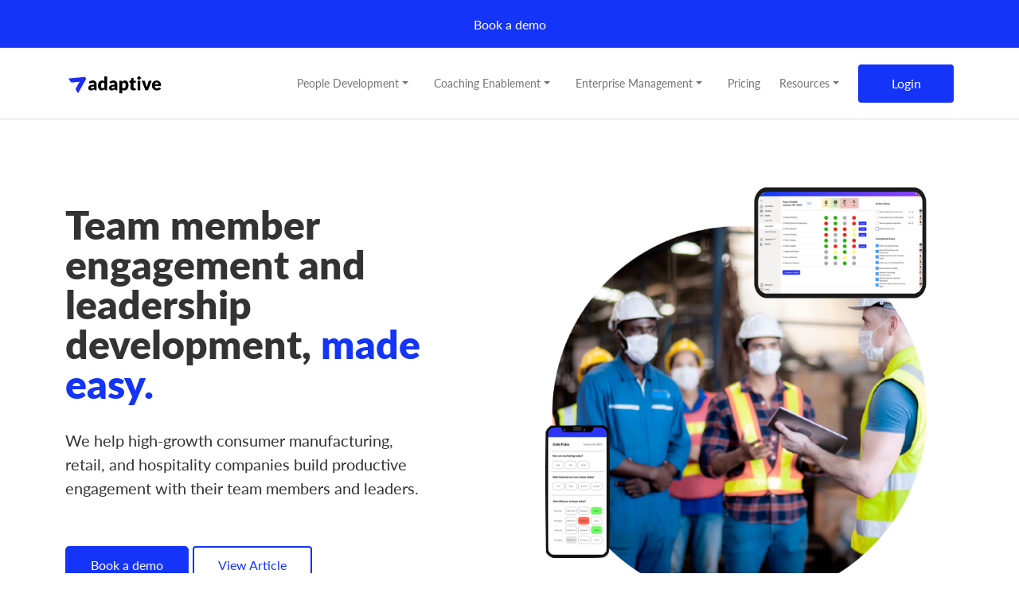

--- FILE ---
content_type: text/html; charset=UTF-8
request_url: https://adaptivegrowth.io/
body_size: 4658
content:
<!DOCTYPE HTML>
<html lang="en">

<head>
    <meta charset="UTF-8">
    <meta name="description" content="Adaptive is the skill development platform that enables and empowers organizations to create authentic engagement and shared accountability. - AdaptiveGrowth" />
    <meta name="keywords" content="Upskilling, LMS, Skill Development" />
    <meta http-equiv="X-UA-Compatible" content="IE=edge">
    <meta name="viewport" content="width=device-width, initial-scale=1">
    <link href="/image/lg-adaptive-7b.png" rel="shortcut icon">
    <!-- Bootstrap -->
    <link href="https://cdn.jsdelivr.net/npm/bootstrap@5.0.0-beta2/dist/css/bootstrap.min.css" rel="stylesheet" integrity="sha384-BmbxuPwQa2lc/FVzBcNJ7UAyJxM6wuqIj61tLrc4wSX0szH/Ev+nYRRuWlolflfl" crossorigin="anonymous">

    <title>Adaptive</title>
    <link href="/css/styles.css?t=1769168793" rel="stylesheet" type="text/css" />
    <link rel="stylesheet" href="https://use.typekit.net/zts1wxb.css">
    <link rel="stylesheet" href="https://pro.fontawesome.com/releases/v5.13.1/css/all.css" integrity="sha384-B9BoFFAuBaCfqw6lxWBZrhg/z4NkwqdBci+E+Sc2XlK/Rz25RYn8Fetb+Aw5irxa" crossorigin="anonymous">
    <script src="/js/jquery-3.3.1.min.js"></script>
    <script type="text/javascript" src="//ajax.aspnetcdn.com/ajax/jquery.validate/1.12.0/jquery.validate.js"></script>
    <script type="text/javascript">
        try {
            Typekit.load({
                async: true
            });
        } catch (e) {}
    </script>

    <!-- Google Tag Manager -->
    <script>(function(w,d,s,l,i){w[l]=w[l]||[];w[l].push({'gtm.start':
    new Date().getTime(),event:'gtm.js'});var f=d.getElementsByTagName(s)[0],
    j=d.createElement(s),dl=l!='dataLayer'?'&l='+l:'';j.async=true;j.src=
    'https://www.googletagmanager.com/gtm.js?id='+i+dl;f.parentNode.insertBefore(j,f);
    })(window,document,'script','dataLayer','GTM-NRWX4SX');</script>
    <!-- End Google Tag Manager -->

    <!-- Global site tag (gtag.js) - Google Analytics -->
    <script async src="https://www.googletagmanager.com/gtag/js?id=UA-188927979-2"></script>
    <script>
    window.dataLayer = window.dataLayer || [];
    function gtag(){dataLayer.push(arguments);}
    gtag('js', new Date());

    gtag('config', 'UA-188927979-2');
    </script>

    <meta property="og:title" content="AdaptiveGrowth" />
    <meta property="og:type" content="Professional development" />
    <meta property="og:description" content="Adaptive is the skill development platform that enables and empowers organizations to create authentic engagement and shared accountability. - AdaptiveGrowth" />
    <meta property="og:image" content="" />
</head>
<!-- Start of HubSpot Embed Code -->
<script type="text/javascript" id="hs-script-loader" async defer src="//js.hs-scripts.com/19913556.js"></script>
<!-- End of HubSpot Embed Code -->
<body>
<!-- Google Tag Manager (noscript) -->
<noscript><iframe src="https://www.googletagmanager.com/ns.html?id=GTM-NRWX4SX"
height="0" width="0" style="display:none;visibility:hidden"></iframe></noscript>
<!-- End Google Tag Manager (noscript) -->
<a href='https://meetings.hubspot.com/adaptive/demo' rel='noreferrer' target='_blank' 
class='btn btn-primary btn-sd' style='position:fixed; height:60px; z-index:9;line-height:38px;border-radius:0rem;width:100%;'>Book a demo</a>
<div style='height:60px; background:white;'></div><nav class="navbar navbar-light navbar-expand-lg bg-white" style='width:100%;min-height:90px;border-bottom:1px solid #ddd;'>
    <div class="container">
        <div style='display:flex; align-items:center; max-width:126px;'>
            <a href='/'><img alt='Adaptive logo' src='/image/lg-adaptive-2021.jpg' /></a>
        </div>
                    <button class="navbar-toggler" type="button" data-toggle="collapse"
            data-target="#main-navbar-collapse-1"
            aria-controls="main-navbar-collapse-1" aria-expanded="false"
            aria-label="Toggle navigation">
                <span class="navbar-toggler-icon"></span>
            </button>
            <!-- Collect the nav links, forms, and other content for toggling -->
            <div class="collapse navbar-collapse"
            style='justify-content:flex-end; background:white;'
            id="main-navbar-collapse-1">
                <ul class="navbar-nav" style='width:max-content;'>
                    <li class="nav-item dropdown" style='text-align:right;'>
                        <a href="#" class="nav-link dropdown-toggle"
                        id='navbar-dropdown-account' role="button"
                        data-bs-toggle="dropdown" aria-expanded="false">
                            People Development</a>
                        <div class="dropdown-menu" aria-labelledby="navbar-dropdown-account">
                            <a class='dropdown-item' href="/role-success">Role Success Criteria</a>
                            <a class='dropdown-item' href="/development-plans">Development Plans</a>
                            <a class='dropdown-item' href="/employee-engagement">Employee Engagement</a>
                            <a class='dropdown-item' href="/learning-management">Learning Management</a>
                            <a class='dropdown-item' href="/skill-development">Skill Development</a>
                        </div>
                    </li>
                    <li class="nav-item dropdown" style='text-align:right;'>
                        <a href="#" class="nav-link dropdown-toggle"
                        id='navbar-dropdown-account' role="button"
                        data-bs-toggle="dropdown" aria-expanded="false">
                        Coaching Enablement</a>
                        <div class="dropdown-menu" aria-labelledby="navbar-dropdown-account">
                            <a class='dropdown-item' href="/team-development">Team Development</a>
                            <a class='dropdown-item' href="/team-effectiveness">Team Effectiveness</a>
                            <a class='dropdown-item' href="/leader-insights">Leader Insights</a>
                            <a class='dropdown-item' href="/user-management">User Management</a>
                        </div>
                    </li>
                    <li class="nav-item dropdown" style='text-align:right;'>
                        <a href="#" class="nav-link dropdown-toggle"
                        id='navbar-dropdown-account' role="button"
                        data-bs-toggle="dropdown" aria-expanded="false">
                        Enterprise Management</a>
                        <div class="dropdown-menu" aria-labelledby="navbar-dropdown-account">
                            <a class='dropdown-item' href="/company-objectives">Company Objectives</a>
                        </div>
                    </li>
                    <li class='nav-item' style='margin-right:0;'>
                        <a class='nav-link' href="/pricing">Pricing</a></li>
                    <li class="nav-item dropdown" style='text-align:right;'>
                        <a href="#" class="nav-link dropdown-toggle"
                        id='navbar-dropdown-account' role="button"
                        data-bs-toggle="dropdown" aria-expanded="false">
                        Resources</a>
                        <div class="dropdown-menu" aria-labelledby="navbar-dropdown-account">
                            <a class='dropdown-item' href="https://blog.adaptivegrowth.io">Blog</a>
                            <a class='dropdown-item' href="/microguides">MicroGuides</a>
                            <a class='dropdown-item' href="/white-paper">White Papers</a>
                            <a class='dropdown-item' href="/webinar">Webinars</a>
                            <a class='dropdown-item' href="https://focusinleadership.com/"
                            target='_blank'>FocusIn Events</a>
                        </div>
                    </li>
                    <li class='nav-item' style='margin-right:0;'>
                        <a class='btn btn-primary' style='min-width:120px;'
                        href="/login">Login</a></li>
                </ul>
            </div><!-- /.navbar-collapse -->
            </div><!-- /.container-fluid -->
</nav>
<div class='d-lg-none d-md-block' style='height:50px; background:white;'></div>


<div style='height:20px;'></div>

<style>
h1, h2 {
  font-size:50px;
  line-height:1;
}
.btn {
  padding:10px 30px;
/*  border-radius:0;*/
}
.btn-primary-gd:hover {
  color:white;
}
</style>
<div class="container">
    <div style='padding:4rem 0;'>
        <div class="row align-items-center">
            <div class="col-md-6 col-lg-5">
                <h1>Team member engagement and leadership development, <span class='text-primary'>made easy.</span></h1>
                <p class='lead'>We help high-growth consumer manufacturing, retail, and hospitality companies build productive engagement with their team members and leaders.</p>
                <div class="space3"></div>
                <div style='display:flex;align-items:flex-start;height:50px;'>
                    <a href='https://meetings.hubspot.com/adaptive/demo' rel='noreferrer' target='_blank' 
class='btn btn-primary' style='border-radius:5px;'>Book a demo</a>&nbsp;
                    <a href='https://blog.adaptivegrowth.io/2022/03/16/engaging-and-developing-frontline-workers-in-the-age-of-digital-transformation/' 
                    target='_blank' class='btn btn-border'>View Article</a>
                </div>
            </div>
            <div class='d-none d-lg-block col-lg-1'></div>
            <div class="col-md-6 text-center">
                <img style='max-width:480px;' alt='HR professional working on laptop' src='/image/img-home-2022.png' />
            </div>
        </div>
    </div>
</div>

<div class="space3"></div>
<hr />
<div class="space2"></div>

<div class="container">
    <div class="row" style='align-items:center;'>
        <div class="col-md-6 mb-2 text-center"><img alt='Logos of companies that use Adaptive' style='max-width:500px;' src='/image/img-cust-logos-square.jpg' /></div>
        <div class='d-none d-lg-block col-lg-1'></div>
        <div class="col-md-6 col-lg-5">
        <h2 style='font-size:48px;'>Adaptive is trusted by leaders in organizations around the world to:</h2>
        <div class="space1"></div>
        <p class='lead'>Engage their teams with our People Development software and transform managers into coaches with our Coaching Enablement platform</p>
        <div class="space2"></div>
        </div>
    </div>
</div>
<div class="space4"></div>
<div class="space4"></div>
<div class="space2"></div>

<div class="container text-white bg-primary d-flex flex-column justify-content-center align-items-center"
style='height:345px;width:90%;margin:auto;border-radius:8px;'>
    <p>VIDEO</p>
    <h2 class='text-white'>Solving the Learner Engagement Problem</h2>
    <div style='width:105px;height:30px;'>
        <script src="https://fast.wistia.com/embed/medias/qp40nd3d62.jsonp" async></script><script src="https://fast.wistia.com/assets/external/E-v1.js" async></script><div class="wistia_responsive_padding" style="padding:62.5% 0 0 0;position:relative;"><div class="wistia_responsive_wrapper" style="height:100%;left:0;position:absolute;top:0;width:100%;"><span class="wistia_embed wistia_async_qp40nd3d62 popover=true popoverAnimateThumbnail=true popoverContent=link videoFoam=true" style="display:inline;position:relative"><a href='#' style='white-space:nowrap' class='btn btn-black'>Watch now</a></span></div></div>
    </div>
</div>
<div class="space4"></div>
<div class="space4"></div>

<div class="space4"></div>
<div id='md-book-demo' class="modal fade">
    <div class="modal-dialog modal-dialog-centered">
        <div class="modal-content">
        <div class="modal-header">
            <h4 class="modal-title text-center">Book a demo today to see how Adaptive can transform your organization's people development process.</h4>
        </div>
        <form method="post" action="" id='form-book-demo' class=''>
            <input type='hidden' name='form_id' value='ekc(ke39vs0Qxz-y^c100e' />
            <input type='hidden' name='action' value='book_demo' />
            <div class="modal-body">
                <div class="space1"></div>
                <input class='form-control' name='first_name' type='text' placeholder='First Name' required />
                <div class="space1"></div>
                <input class='form-control' name='lastname' type='text' placeholder='Last Name' required />
                <div class="space1"></div>
                <input class='form-control' name='email' type='email' placeholder='Email Address' required />
                <div class="space1"></div>
                <input class='form-control' name='phone' type='text' placeholder='Phone (optional)' />
                <div class="space3"></div>
            </div>
            <div class="modal-footer">
                <div class='msg'></div>
                <span class='loader'>
                    <i class="fa fa-spinner fa-pulse fa-fw"></i></span>
                <button type="button" class="btn btn-light d-none" 
                data-dismiss="modal">Cancel</button>
                <button type="submit" class="btn btn-primary">OK</button>
            </div>
        </form>
        </div><!-- /.modal-content -->
    </div><!-- /.modal-dialog -->
</div><!-- /.modal -->
<div id="footer-ctnr" style='min-height:180px; width:100%;'>
    <div class='space4'></div>  
    <div id="footer" class="container">
        <div class="row">
            <div class='col-sm-2 d-flex flex-column align-items-center justify-content-center'>
                <a href='/'><img style='max-width:126px;' alt='Adaptive Logo' src='/image/lg-adaptive-2021.jpg' /></a>
                <div class="space1"></div>
                <div>
                    <a href='https://linkedin.com/company/adaptivegrowth/' target='_blank'>
                        <i class="fab fa-linkedin-in"></i></a>&nbsp;
                    <a href='https://facebook.com/adaptivepeopledevelopment' target='_blank'>
                        <i class="fab fa-facebook-square"></i></a>&nbsp;
                    <a href='https://twitter.com/adaptivelms' target='_blank'>
                        <i class="fab fa-twitter"></i></a>&nbsp;
                    <a href='https://instagram.com/adaptivegrowth.io/' target='_blank'>
                        <i class="fab fa-instagram"></i></a>
                </div>
            </div>
            <div class='col-md-4'>
                <div class="row">
                    <div class="col-lg-6">
                        <h4>People Development</h4>
                        <p class='m-0'><a href="/role-success">Role Success Criteria</a></p>
                        <p class='m-0'><a href="/development-plans">Development Plans</a></p>
                        <p class='m-0'><a href="/employee-engagement">Employee Engagement</a></p>
                        <p class='m-0'><a href="/learning-management">Learning Management</a></p>
                        <p class='m-0'><a href="/skill-development">Skill Development</a></p>
                        <div class="space2"></div>
                    </div>
                    <div class="col-lg-6">
                        <h4>Coaching Enablement</h4>
                        <p class='m-0'><a href="/team-development">Team Development</a></p>
                        <p class='m-0'><a href="/team-effectiveness">Team Effectiveness</a></p>
                        <p class='m-0'><a href="/leader-insights">Leader Insights</a></p>
                        <p class='m-0'><a href="/user-management">User Management</a></p>
                        <div class="space2"></div>
                    </div>
                </div>
                
            </div>
            <div class='col-md-5'>
                <div class="row">
                    <div class="col-lg-7">
                        <h4>Enterprise Management</h4>
                        <p class='m-0'><a href="/company-objectives">Company Objectives</a></p>
                        <p class='m-0'>&nbsp;</p>
                        <p class='m-0'><a target='_blank' href='/pricing'>
                            <strong>Pricing</strong></a></p>
                        <p class='m-0'><a target='_blank' href='https://blog.adaptivegrowth.io'>
                            <strong>Blog</strong></a></p>
                        <p class='m-0'><a target='_blank' href='http://www.focusinleadership.com'>
                            <strong>FocusIn Events</strong></a></p>
                        <div class="space2"></div>
                    </div>
                    <div class="col-lg-5">
                        <h4>Contact</h4>
                        <p class='m-0'><a href='mailto:info@adaptivegrowth.io'>info@adaptivegrowth.io</a></p>
                        <p class='m-0'>&nbsp;</p>
                        <p class='m-0'><a target='_blank' href='/terms-of-use'><strong>Terms of Use</strong></a></p>
                        <p class='m-0'><a target='_blank' href='/privacy-policy'><strong>Privacy Policy</strong></a></p>
                    </div>
                </div>
            </div>
        </div>
	</div>
    <div class='space4'></div>  
</div>
<script type="text/javascript">
$('.btn-book-demo').click(function(){
	$('#md-book-demo').modal('show');
    //window.location='https://meetings.hubspot.com/adaptive/demo';
});

$('#form-book-demo').validate({
	submitHandler: function(form) {
		$(form).find('.msg').html('');
		$(form).find('.loader').show();
		$.post("/pricing", $(form).serialize(),function(response){
			$(form).find('.loader').fadeOut();
			response=response.split('::');
			if (response[1]===undefined) response[1]=0;
			if (response[0]=='success') {
				$(form).find('.msg').html('<span class="text-info">Success!</span>');
				//location.reload();
                window.location='https://meetings.hubspot.com/adaptive/demo';
			}
		});
	}
});
</script>
<script src="https://cdn.jsdelivr.net/npm/bootstrap@5.0.0-beta2/dist/js/bootstrap.bundle.min.js" integrity="sha384-b5kHyXgcpbZJO/tY9Ul7kGkf1S0CWuKcCD38l8YkeH8z8QjE0GmW1gYU5S9FOnJ0" crossorigin="anonymous"></script>
</body>
</html>


--- FILE ---
content_type: text/css
request_url: https://adaptivegrowth.io/css/styles.css?t=1769168793
body_size: 2767
content:
html,body{height:100%;padding:0;margin:0;max-height:100%;}
/*body {overflow:scroll;font-family: "museo",serif;color: #333;font-weight:100;height:100%;max-height:100%;}*/
body {
  overflow:scroll;
  font-family:lato, sans-serif;
  color: #333;
  font-weight:400;
  height:100%;
  max-height:100%;
  font-size:1.2rem;
}
a{color:#333;}
a:link{ text-decoration: none;}
a:visited{text-decoration: none;}
a:hover{text-decoration: underline;}

img{border:none;max-width:100%;}
h1{color:#333;font-size:2.2em;}
h2{font-size:40px;}
h3{font-size:1.6rem;}
h1, h2, h3{margin-bottom:2rem; line-height:1.2; font-weight:800;}
/*h3, h3 a{font-size:1.6rem;}*/

@media only screen and (max-width: 765px) {
	h1{font-size:32px; margin-bottom:1rem;}
	h2{font-size:28px; margin-bottom:1rem;}
}

input {font-size:1rem;
	border:1px solid #999;
	border-radius:.2rem;
	padding:1%;
}
strong{font-weight:700;}
p{font-size:1rem; font-weight:300; margin-bottom:1.5rem;}
input[type="image"]{border:none;}
div.error,label.error,.error{color:#f11;font-size:1em;font-weight:500;}
ul {
  padding-left:1.5rem;
}
li {
  font-size:1rem;
}
/* li.active{border-bottom:3px solid #1434f7;} */
li.nav-item{margin:0 .5rem;}
.btn-warning{background-color:#dcb04e;}
.btn-sm{font-size:.7rem;}

/* iframe{margin-left:-15px;} */
div.space1{width:100%;height:13px;} /* 8x1.618 */
div.space2{width:100%;height:21px;} /* 8x1.618^2 */
div.space3{width:100%;height:34px;}
div.space4{width:100%;height:55px;}

.bg-bg{background:#F6EFE9;}
.bg-sand{background:#efeee9;border-top:.5rem solid white;border-bottom:.5rem solid white;padding-top:2rem;padding-bottom:.5rem;}
.bg-sb{background:#edf2f7;padding:2rem 0;}
.bg-grey{background:#f4f4f4;}
.bg-white{background:white;}
.bg-warning{background:#F5D328 !important;}
.text-white{color:white;}
.text-grey{color:#aaa;}
.text-gold{color:#dcb04e;}

.btn{white-space:normal;}
.shadow {
	-moz-box-shadow: 3px 3px 3px #999;
	-webkit-box-shadow: 3px 3px 3px #999;
	box-shadow: 3px 3px 3px #999;
}
.shadow1{box-shadow:1px 1px 0px 0px rgba(0, 0, 0, 0.1), 0 1px 8px 0 rgba(0, 0, 0, 0.1);}

.dropdown-menu > li > a:hover{background:#58c1bc;}

.bd-primary{border:1px solid #1434f7;}
.btn-primary{background:#1434f7; color:white; border:2px solid #1434f7;}
.btn-primary:hover{background-color:#1434f7; color:white}
.btn-primary-bd{background:white;
  color:#1434f7;
  border:2px solid #1434f7;
}
.btn-primary-gd {
  background-image: linear-gradient(90deg, #1434f7, #9437FF);
  color:white;
}
.btn-primary-gd:hover {
    color:white;
}
.btn-info{
  background:#E9F2FE;
  border-color:#E9F2FE;
  color:#4D85D6;
}
.btn-primary-b, .btn-primary-b:hover{
  background:#0B24FB;
  border-color:#0B24FB;
  color:white;
}
.btn-white, .btn-white:hover{
  background:white;
  border-color:#333;
  color:#333;
}
.btn-grey, .btn-grey:hover{
  background:#D6D5D5;
  /* border-color:black; */
  color:black;
}
.btn-black, .btn-black:hover{
  background:black;
  border-color:black;
  color:white;
}
.btn-light{
  border:1px solid #e7eafb;
  background-color:#e7eafb;
  color:#1434f7
}
.bg-primary{background:#1434f7 !important;}
.btn-primary, .btn-primary.disabled, .btn-primary:disabled,
.btn-primary.disabled:hover, .btn-primary:disabled:hover{
  background:#1434f7;
  color:white;
}
.bg-primary-b{background:#1A39F7;}
.btn-border{background:none; border:2px solid #1434f7; font-weight:400;color:#1434f7;}
.btn-border.active{background:#1434f7; color:white;}
.btn-purple-bd{
  background:none;
  border:1px solid #5D3778 !important;
  color:#5D3778;
}
.btn-purple, .btn-purple:hover{
  background:#5D3778;
  border:1px solid #5D3778 !important;
  color:white;
}
.bd-purple{
  border:1px solid #5d3778;
}
.bg-purple{
  background:#5d3778;
}
.loader{display:none;}
.grey{color:#999;}
.text-primary{color:#1434f7 !important;}
.text-primary-b{color:#0B24FB !important;}
.text-white{color:white;}
.text-purple{
  color:#5D3778;
}
.bg-purple{
  background: #5B3D75;
}
.divider{width:100%;float:none;height:1%;clear:both;border-bottom:1px solid #ddd;margin:1.5em 0;}
.spacer{width:100%;float:none;height:1%;clear:both;margin-bottom:1.5em;}

.datepicker{z-index:1999;}

.long-dash{max-width:100px;margin:2rem 0;}

.aq-badge-lg{text-align:center; line-height:50px; margin:0 25px; color:white; width:50px; height:50px; border-radius:50%;}
.aq-badge{text-align:center; line-height:32px; margin:0 5px 0 0; color:white; width:32px; height:32px; border-radius:50%; font-size:12px;}
.aq-badge a{color:white;}

/* Menu */
.navbar{padding:.8rem 1rem;}
li.nav-item a.nav-link{padding-right:0; padding-left:0; color:#555; font-size:14px; font-weight:400; line-height:30px;}
a.nav-link.disabled{color:#ddd;}
li.nav-item.active a.nav-link {
  font-weight:700;
}
.navbar-brand{max-width:150px;padding:0;}
#main-navbar-collapse-1 ul.nav li a{background:none;color:white;}
#main-navbar-collapse-1 ul.nav li a:hover,#main-navbar-collapse-1 ul.nav li.active a{background:#1434f7;}
.navbar-default .navbar-toggle .icon-bar{background:white;}

#msg-ctnr{margin-bottom:1.5em;display:none;}
#acct-msg{background:white;border:#ddd solid 1px;border-radius:5px;position:relative;padding:1em 2em;}
#acct-msg #x{position:absolute;top:5px;right:8px;font-size:1em;}

/* countdown */
#countdown{padding-bottom:20px;}
#countdown .box{width:50px;height:50px;text-align:center;background:black;color:white;line-height:50px;font-size:20px;margin:5px;}
#countdown .box-c{width:50px;height:30px;text-align:center;background:none;color:black;font-size:30px;margin:0 5px 5px;font-weight:bold;}
/* Signin */
.signin_form {
    margin: 0 auto;
    max-width: 330px;
    padding: 15px;
}
.signin_form .s_form_heading, .signin_form .checkbox {
    margin-bottom: 10px;
}
.signin_form .checkbox {
    font-weight: normal;
}
.signin_form .form_control {
    -moz-box-sizing: border-box;
    font-size: 16px;
    height: auto;
    padding: 10px;
    position: relative;
	width:100%;
}
.signin_form .form_control:focus {
    z-index: 2;
}
.signin_form input[type="email"] {
    border-bottom-left-radius: 0;
    border-bottom-right-radius: 0;
    margin-bottom: -1px;
}
.signin_form input[type="password"] {
    border-top-left-radius: 0;
    border-top-right-radius: 0;
    margin-bottom: 10px;
}

#disclaimer{float:left;padding:20px 0;text-align:left;}
#loginForm input{width:100%;}
.mobile input{font-size:1em;}

.regular-radio {
	display: none;
}

.regular-radio + label {-webkit-appearance: none;border: 1px solid #ccc;box-shadow: 0 1px 2px rgba(0,0,0,0.05), inset 0px -15px 10px -12px rgba(0,0,0,0.05);padding: .2em 1.8em;border-radius: 2em;display: inline-block;position: relative;color:#fff;
}

.regular-radio:checked + label:after {content: '\2714';font-size: 2em;position: absolute;top: 0;left: .2em;}

.regular-radio:checked + label {background-color: #fff;color: #999;border: 1px solid #4ca8cf;box-shadow: 0 1px 2px rgba(0,0,0,0.05), inset 0px -15px 10px -12px rgba(0,0,0,0.05), inset 15px 10px -12px rgba(255,255,255,0.1), inset 0px 0px 10px rgba(0,0,0,0.1);}

.regular-radio + label:active, .regular-radio:checked + label:active {box-shadow: 0 1px 2px rgba(0,0,0,0.05), inset 0px 1px 3px rgba(0,0,0,0.1);}

.big-radio + label {padding: 16px;}

.big-radio:checked + label:after {
	width: 24px;
	height: 24px;
	left: 4px;
	top: 4px;
}
label {
	display: inline;
}

.regular-checkbox {
	display: none;
}

.regular-checkbox + label, #up_ws {
	background-color: #eee;
	border: 1px solid #4ca8cf;
	box-shadow: 0 1px 2px rgba(0,0,0,0.05), inset 0px -15px 10px -12px rgba(0,0,0,0.05);
	padding: .2em 2em;
	border-radius: .3em;
	display: inline-block;
	position: relative;
	font-weight:bold;
}

.regular-checkbox + label:active, .regular-checkbox:checked + label:active {
	box-shadow: 0 1px 2px rgba(0,0,0,0.05), inset 0px 1px 3px rgba(0,0,0,0.1);
}

.regular-checkbox:checked + label {
	background-color: #e9ecee;
	border: 1px solid #4ca8cf;
	box-shadow: 0 1px 2px rgba(0,0,0,0.05), inset 0px -15px 10px -12px rgba(0,0,0,0.05), inset 15px 10px -12px rgba(255,255,255,0.1);
	color: #9ccfcf;
}

.regular-checkbox:checked + label:after {
	content: '\2714';
	font-size: 2em;
	position: absolute;
	top: 0;
	left: .2em;
}


.big-checkbox + label, #up_ws {padding: .7em 2em;}
#up_ws{color: #9ccfcf;}

.big-checkbox:checked + label:after {
	left: .2em;
}

.checkbox-circle {
	margin:0 5px;
	display:inline-block;
	width: 25px;
	height: 25px;
	background: #00aeef;
	border-radius: 100%;
	position: relative;
	-webkit-box-shadow: 0px 1px 3px rgba(0,0,0,0.5);
	-moz-box-shadow: 0px 1px 3px rgba(0,0,0,0.5);
	box-shadow: 0px 1px 3px rgba(0,0,0,0.5);
}
.checkbox-circle label {
	display: block;
	width: 21px;
	height: 21px;
	border-radius: 100px;
	-webkit-transition: all .5s ease;
	-moz-transition: all .5s ease;
	-o-transition: all .5s ease;
	-ms-transition: all .5s ease;
	transition: all .5s ease;
	cursor: pointer;
	position: absolute;
	top: 2px;
	left: 2px;
	z-index: 1;
	background: #ddd;
	-webkit-box-shadow:inset 0px 1px 3px rgba(0,0,0,0.5);
	-moz-box-shadow:inset 0px 1px 3px rgba(0,0,0,0.5);
	box-shadow:inset 0px 1px 3px rgba(0,0,0,0.5);
}
.checkbox-circle input[type=checkbox]:checked + label {
	background: #1434f7;
}

.window{position:relative;}
.window div div{float:left;text-align:center;padding:5px;}

/*#footer-ctnr{background:url(/images/bg-footer.jpg) fixed center bottom / cover;}*/
#footer-ctnr{border-top:1px solid #ddd;}
#ft-ct{text-align:right;}
#ft-ct p{line-height:100%;}
#ft-ct .circle{border-radius:30px;background:white;float:right;text-align:center;width:30px;line-height:30px;margin:5px;}
#footer h4{
    font-size:20px;
    font-weight:600;
}

@media only screen and (max-width: 500px) {
	.site-title{font-size:1.8em;line-height:1;}
	.site-sub-title{font-size:1.2em;width:100%;line-height:1.2;}
	#f-v .form-title{font-size:1.1em;}
	#top-sec div.container{padding-top:30px;}
	#f-v{padding:1em 0;}
	#ws .dir{width:10%;}
	#ws .window{width:80%;}
}

.sec-separator, .sec-separator-min{height:18px; background:#1434f7; margin:2rem 0;}
.sec-separator-min{height:3px;}


.d-d
{
	text-align: center;
	padding: .5em 0;
	color: #555;
	border: 1px solid #8af;
	border-radius: 5px;
	cursor: default;
	background:white;
}

.d-hover
{
	background:#8af;
	border-style: solid;
	box-shadow: inset 0 2px 3px #888;
}

.q-ctnr span.required {
  color:red;
}

.bn-white-box {
    max-width:648px;
    min-height:465px;
    border-radius:10px;
    margin-top:2%;
    padding:3rem 6rem 3rem 3rem;
    opacity:.9;
}

--- FILE ---
content_type: application/javascript; charset=utf-8
request_url: https://fast.wistia.com/embed/medias/qp40nd3d62.jsonp
body_size: 1102
content:
window['wistiajsonp-/embed/medias/qp40nd3d62.jsonp'] = {"media":{"accountId":8610,"accountKey":"wistia-production_8610","analyticsHost":"https://distillery.wistia.net","formsHost":"https://app.wistia.com","formEventsApi":"/form-stream/1.0.0","aspectRatio":1.6,"assets":[{"is_enhanced":false,"type":"original","slug":"original","display_name":"Original File","details":{},"width":1440,"height":900,"size":52015812,"bitrate":1271,"public":true,"status":2,"progress":1.0,"metadata":{"served_by_media_api":1},"url":"https://embed-ssl.wistia.com/deliveries/b3efeb92678cabf46358788324c872c4.bin","created_at":1617288698},{"is_enhanced":false,"type":"iphone_video","slug":"mp4_h264_204k","display_name":"360p","details":{},"container":"mp4","codec":"h264","width":640,"height":400,"ext":"mp4","size":8355590,"bitrate":204,"public":true,"status":2,"progress":1.0,"metadata":{"max_bitrate":42069,"early_max_bitrate":22719,"average_bitrate":26142,"av_stream_metadata":"{\"Video\":{\"Codec ID\":\"avc1\"},\"Audio\":{\"Codec ID\":\"mp4a-40-2\"}}"},"url":"https://embed-ssl.wistia.com/deliveries/1245111f56be33dcea4c923f5f514340e616817b.bin","created_at":1617288698,"segment_duration":3,"opt_vbitrate":1200},{"is_enhanced":false,"type":"mp4_video","slug":"mp4_h264_169k","display_name":"250p","details":{},"container":"mp4","codec":"h264","width":400,"height":250,"ext":"mp4","size":6922779,"bitrate":169,"public":true,"status":2,"progress":1.0,"metadata":{"max_bitrate":28371,"early_max_bitrate":19220,"average_bitrate":21659,"av_stream_metadata":"{\"Video\":{\"Codec ID\":\"avc1\"},\"Audio\":{\"Codec ID\":\"mp4a-40-2\"}}"},"url":"https://embed-ssl.wistia.com/deliveries/77a200a21615d1daf5549e7589ba83e183fb3eac.bin","created_at":1617288698,"segment_duration":3,"opt_vbitrate":300},{"is_enhanced":false,"type":"md_mp4_video","slug":"mp4_h264_253k","display_name":"540p","details":{},"container":"mp4","codec":"h264","width":960,"height":600,"ext":"mp4","size":10379361,"bitrate":253,"public":true,"status":2,"progress":1.0,"metadata":{"max_bitrate":62301,"early_max_bitrate":27173,"average_bitrate":32473,"av_stream_metadata":"{\"Video\":{\"Codec ID\":\"avc1\"},\"Audio\":{\"Codec ID\":\"mp4a-40-2\"}}"},"url":"https://embed-ssl.wistia.com/deliveries/96d6c0feea6eca36926c54250639c22af99b88a8.bin","created_at":1617288698,"segment_duration":3,"opt_vbitrate":1800},{"is_enhanced":false,"type":"hd_mp4_video","slug":"mp4_h264_307k","display_name":"720p","details":{},"container":"mp4","codec":"h264","width":1280,"height":800,"ext":"mp4","size":12585351,"bitrate":307,"public":true,"status":2,"progress":1.0,"metadata":{"max_bitrate":84722,"early_max_bitrate":32705,"average_bitrate":39375,"av_stream_metadata":"{\"Video\":{\"Codec ID\":\"avc1\"},\"Audio\":{\"Codec ID\":\"mp4a-40-2\"}}"},"url":"https://embed-ssl.wistia.com/deliveries/9e377776c069b7a2c0c1c97273d21f2f65cb36d7.bin","created_at":1617288698,"segment_duration":3,"opt_vbitrate":3750},{"is_enhanced":false,"type":"still_image","slug":"still_image_1440x900","display_name":"Thumbnail Image","details":{},"width":1440,"height":900,"ext":"jpg","size":64254,"bitrate":0,"public":true,"status":2,"progress":1.0,"metadata":{"served_by_media_api":1},"url":"https://embed-ssl.wistia.com/deliveries/5232d200ea89ff4f4e6282626ea7f08685dbeb31.bin","created_at":1617288698},{"is_enhanced":false,"type":"storyboard","slug":"storyboard_2000x2500","display_name":"Storyboard","details":{},"width":2000,"height":2500,"ext":"jpg","size":737892,"bitrate":0,"public":true,"status":2,"progress":1.0,"metadata":{"frame_width":200,"frame_height":125,"frame_count":200,"av_stream_metadata":"null","aspect_ratio":1.6},"url":"https://embed-ssl.wistia.com/deliveries/c90f90ceefdade11712757d16d2b7cb79c369e26.bin","created_at":1617288698}],"branding":false,"createdAt":1617288698,"distilleryUrl":"https://distillery.wistia.com/x","duration":319.6,"enableCustomerLogo":true,"firstEmbedForAccount":false,"firstShareForAccount":false,"availableTranscripts":[],"hashedId":"qp40nd3d62","mediaId":71056432,"mediaKey":"wistia-production_71056432","mediaType":"Video","name":"Adaptive Demo Video 5 min","preloadPreference":null,"progress":1.0,"protected":false,"projectId":5388678,"seoDescription":"an ActionClass Videos video","showAbout":true,"status":2,"type":"Video","playableWithoutInstantHls":true,"stats":{"loadCount":33515,"playCount":595,"uniqueLoadCount":19872,"uniquePlayCount":444,"averageEngagement":0.328839},"trackingTransmitInterval":20,"liveStreamEventDetails":null,"integrations":{"google_analytics":true},"hls_enabled":true,"embed_options":{"opaqueControls":false,"playerColor":"2a61fe","playerColorGradient":{"on":false,"colors":[["#2f49d0",0],["#95afff",1]]},"plugin":{},"volumeControl":"true","fullscreenButton":"true","controlsVisibleOnLoad":"true","bpbTime":"false","vulcan":true,"branding":"false","showCustomerLogo":"false","newRoundedIcons":true,"shouldShowCaptionsSettings":true},"embedOptions":{"opaqueControls":false,"playerColor":"2a61fe","playerColorGradient":{"on":false,"colors":[["#2f49d0",0],["#95afff",1]]},"plugin":{},"volumeControl":"true","fullscreenButton":"true","controlsVisibleOnLoad":"true","bpbTime":"false","vulcan":true,"branding":"false","showCustomerLogo":"false","newRoundedIcons":true,"shouldShowCaptionsSettings":true}},"options":{}};
